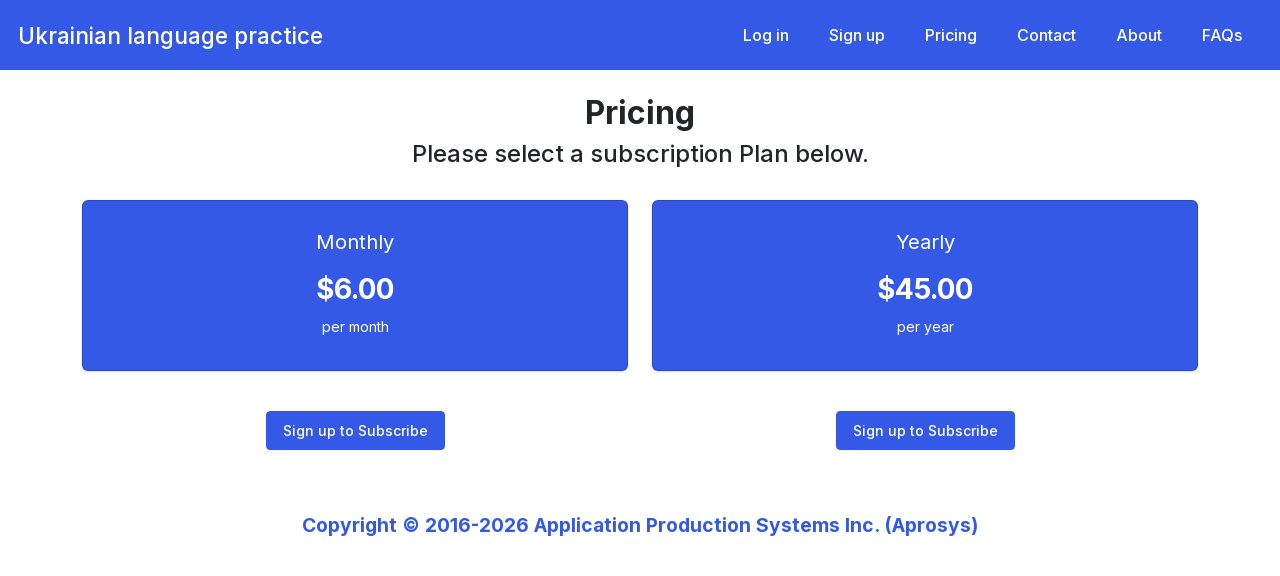

--- FILE ---
content_type: text/html; charset=utf-8
request_url: https://ukrainianlanguagepractice.com/pricing
body_size: 1478
content:
<!DOCTYPE html>
<html>
   <meta charset="UTF-8"> 
<head>
  <title>Ukrainian language practice a web based software application</title>
    <meta name="keywords" content="Ukrainian language practice app digital learn study online self-study reading improve speaking conjugate verbs nouns adjectives pronouns advanced skills application software">
    <meta name="description" content="Ukrainian language practice web based software application. This online platform is designed to assist users in learning and practicing the Ukrainian language.">
    <meta name="abstract" content="Web based application to help individuals practice and learn Ukrainian language">
    <meta name="Robots" content="INDEX,FOLLOW">
    <meta name="distribution" content="Global">
    <meta name="author" content="Alfred Montalvo Jr">
    <meta name="viewport" content="width=device-width, initial-scale=1">
     <meta name="csrf-param" content="authenticity_token" />
<meta name="csrf-token" content="Nh3SWhGf1cHbuieHMURnSTKwVO7jXQZkXWfL3SviwHMztQ_KGvIFKX_e5xCFn_iPcl7p7GK5HyBHXO6Cz45LNw" />
     
     <link rel="icon" type="image/x-icon" href="/assets/favicon/favicon-3a1c7b2bdcfbaa26cc2e207ffa675f90092b64e763df0d9dc6c82066dbb620d9.ico" />
     
  
  <meta name="stripe-key" content="pk_live_qFpb06b2TLvs21AeBElmp6Oy00lDZP6HSA" />
  
    <link rel="stylesheet" href="/assets/application-a02b6ae235286f8175e52af8d648c263abe425b42c1835dd0b7ce8a7b80b268b.css" media="all" data-turbolinks-track="true" />

    
    <script src="/assets/application-9afa475c902de8d17cbdbde24af05ca987b90054861bc93aef2f6ce86a5e23f0.js" data-turbolinks-track="reload"></script>

  <script src="https://js.stripe.com/v3/"></script>
  
   
   


</head>

<body>

<nav class="navbar navbar-expand-lg navbar-dark bg-primary" data-bs-theme="primary" style='padding-right: 6px; padding-left: 6px;'>
  
  
<div class="container-fluid">

    <a class="navbar-brand" style='font-size: 1.40rem;' href="/">Ukrainian language practice</a>
    <button class="navbar-toggler ms-auto" type="button" data-bs-toggle="collapse" data-bs-target="#navbarColor01" aria-controls="navbarColor01" aria-expanded="false" aria-label="Toggle navigation">
      <span class="navbar-toggler-icon"></span>
    </button>

    <div class="collapse navbar-collapse ms-auto" id="navbarColor01">
      <ul class="navbar-nav ms-auto">

    <li class="nav-item"><a style="font-size: 1.0rem;color: #ffffff;" class="nav-link" href="/users/sign_in">Log in</a></li>
    <li class="nav-item"><a style="font-size: 1.0rem;color: #ffffff;" class="nav-link" href="/users/sign_up">Sign up</a></li>
    <li class="nav-item"><a style="font-size: 1.0rem;color: #ffffff;" class="nav-link" href="/pricing">Pricing</a></li>
    <li class="nav-item"><a style="font-size: 1.0rem;color: #ffffff;" class="nav-link" href="/pages/contact">Contact</a></li>
    <li class="nav-item"><a style="font-size: 1.0rem;color: #ffffff;" class="nav-link" href="/pages/about">About</a></li>
    <li class="nav-item"><a style="font-size: 1.0rem;color: #ffffff;" class="nav-link" href="/pages/faqs">FAQs</a></li>
         

      </ul>
    </div>



<br>
<br>


</div>


</nav>






  
<div class='container-fluid text-dark' style='padding-right: 0px; padding-left: 0px; margin-right: 0px; margin-left: 0px;font-size: 1.0rem;'>


  </br>
  <div class='container'>


    <h2 align="center"><strong>Pricing</strong></h2>
    <h4 align="center">Please select a subscription Plan below.</h4>
<br>

    <div class='row justify-content-center' alighn='center'>
       
        
            <div class="col-lg-6 col-md-6 col-sm-6 col-xs-6" align='center'>
                <div class="card text-white bg-primary mb-3" style="max-width: 60rem;">
                    <div class="card-body">
                          <p style="font-size: 20px;padding-top: 10px;">Monthly</p>
                       <h3 class="card-title">
                         <strong>$6.00</strong>
                       </h3>
                        <div class="mb-3"><small class="text-white">per month</small>
                        </div>    
                    </div>
                </div>
            <br />
               <a class="btn btn-primary rounded" style="color:#FFFFFF;font-weight: 500;" href="/users/sign_up">Sign up to Subscribe</a>
            
            <br /><br />
            </div>
                    
            <div class="col-lg-6 col-md-6 col-sm-6 col-xs-6" align='center'>
                <div class="card text-white bg-primary mb-3" style="max-width: 60rem;">
                    <div class="card-body">
                          <p style="font-size: 20px;padding-top: 10px;">Yearly</p>
                       <h3 class="card-title">
                         <strong>$45.00</strong>
                       </h3>
                        <div class="mb-3"><small class="text-white">per year</small>
                        </div>    
                    </div>
                </div>
            <br />
               <a class="btn btn-primary rounded" style="color:#FFFFFF;font-weight: 500;" href="/users/sign_up">Sign up to Subscribe</a>
            
            <br /><br />
            </div>
                    
       
    </div>



</div>
</div>

 <footer class="footer">

    <div class="container-fluid" align="center"  style="padding-bottom: 20px;padding-top: 40px;padding-right: 10px;padding-left: 10px;">
        <h5 align="center" class="text-primary" style="font-size: 1.20rem;"><strong>Copyright © 2016-2026 Application Production Systems Inc. (Aprosys)</strong></h5>
    </div>

</footer>


</body>


</html>
